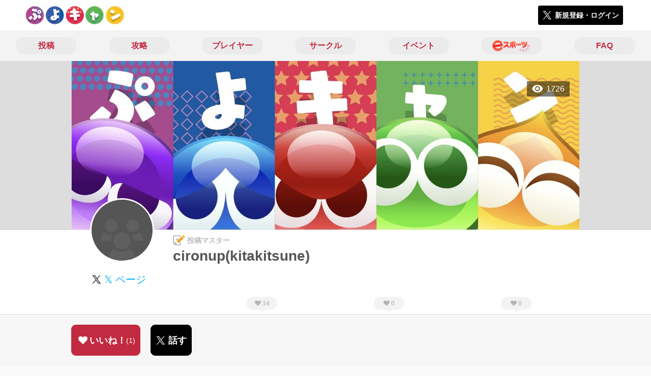

--- FILE ---
content_type: text/html; charset=utf-8
request_url: https://puyo-camp.jp/users/267895
body_size: 6651
content:
<!DOCTYPE html><html><head><link rel="stylesheet" media="all" href="/production/assets/vendor/normalize.css/normalize.min.css" /><link rel="stylesheet" media="all" href="/production/assets/vendor/font-awesome/css/font-awesome.min.css" /><link rel="stylesheet" media="all" href="/production/assets/vendor/c3/c3.css" /><link rel="stylesheet" media="screen" href="/production/assets/application.2bf3eae5b7249fefd810.css" /><style>body {
    font-family: "Hiragino Kaku Gothic ProN", "Meiryo", "メイリオ", sans-serif;
}</style><meta name="csrf-param" content="authenticity_token" />
<meta name="csrf-token" content="rK+RAIVaDjRslLM/+xamnXTYWOX83Dg80RqStCqvSmz/ebzrEqTTzbyoO7+W160+FHZKg9qT1nLeFe9UsJe7BQ==" /><link rel="shortcut icon" type="image/x-icon" href="https://d3r48p4ajaoh51.cloudfront.net/production/uploads/theme/favicon/14/90ffe758-3151-4a61-be26-fbe715b62d7a.jpg" /><link rel="apple-touch-icon" type="image/png" href="https://d3r48p4ajaoh51.cloudfront.net/production/uploads/theme/apple_touch_icon/14/a99524e3-182a-49a7-a8ce-41a18be46e1c.jpg" /><meta charset="UTF-8">
<title>ぷよぷよキャンプのプレイヤーcironup(kitakitsune)さんのページ</title>
<meta name="description" content="ぷよスポPS4環境にて対戦相手探してします！ たまに、ツイッターにて募集をかけようと思うので、付き合ってくれる方は是非よろしくお願いします！フォローもお気軽に！ 初めて触ったぷよぷよはなぞぷよ通 2021年の1月、久々に新作のぷよぷよ(PS4版ぷよスポ)を購入。ガチエンジョイ勢目指してがんばります。 2022.3.9 何となく名前をアイヌ語に変えてみました。">
<link rel="canonical" href="https://puyo-camp.jp/users/267895">
<meta name="twitter:card" content="summary_large_image">
<meta name="twitter:title" content="ぷよぷよキャンプのプレイヤーcironup(kitakitsune)さんのページ">
<meta name="twitter:description" content="ぷよスポPS4環境にて対戦相手探してします！
たまに、ツイッターにて募集をかけようと思うので、付き合ってくれる方は是非よろしくお願いします！フォローもお気軽に！


初めて触ったぷよぷよはなぞぷよ通
2021年の1月、久々に新作のぷよぷよ(PS4版ぷよスポ)を購入。ガチエンジョイ勢目指してがんばります。

2022.3.9
何となく名前をアイヌ語に変えてみました。">
<meta name="twitter:image" content="https://d3r48p4ajaoh51.cloudfront.net/production/uploads/theme/user_background_image/14/146b9079-9d1e-46a6-8983-169c57a65971.jpg">
<meta property="og:type" content="website">
<meta property="og:url" content="https://puyo-camp.jp/users/267895">
<meta property="og:site_name" content="ぷよぷよキャンプ">
<meta property="og:title" content="ぷよぷよキャンプのプレイヤーcironup(kitakitsune)さんのページ">
<meta property="og:description" content="ぷよスポPS4環境にて対戦相手探してします！
たまに、ツイッターにて募集をかけようと思うので、付き合ってくれる方は是非よろしくお願いします！フォローもお気軽に！


初めて触ったぷよぷよはなぞぷよ通
2021年の1月、久々に新作のぷよぷよ(PS4版ぷよスポ)を購入。ガチエンジョイ勢目指してがんばります。

2022.3.9
何となく名前をアイヌ語に変えてみました。">
<meta property="og:image" content="https://d3r48p4ajaoh51.cloudfront.net/production/uploads/theme/user_background_image/14/146b9079-9d1e-46a6-8983-169c57a65971.jpg">
<meta property="og:locale" content="ja_JP">
<meta name="author" content="https://www.sega.co.jp/">
<meta name="image" content="https://d3r48p4ajaoh51.cloudfront.net/production/uploads/theme/user_background_image/14/146b9079-9d1e-46a6-8983-169c57a65971.jpg"><meta content="width=device-width, maximum-scale=1, user-scalable=0" name="viewport" /><style>button:not(.button-none),
[type="button"]:not(.button-none),
[type="reset"]:not(.button-none),
input[type="submit"]:not(.button-none),
.button:not(.button-none) {
  background-color: #c22a41;
  border-color: #c22a41;
}.color, a.color, .ckeditor a {
  color: #c22a41;
}
.fa.active, .active > .fa:not(.white), .fa:not(.white):not(.without-hover):hover {
  color: #c22a41;
}
.accordions .accordion.opened .accordion_title:after {
  border-color: #c22a41;
}
.status_labels .status {
  color: #c22a41;
  border-color: #c22a41;
}
.notification_popup {
  background-color: #c22a41;
}
.notification_popup:before {
  border-bottom-color: #c22a41;
}
.tabs .tabs_inner .tab.active {
  color: #c22a41;
}
.tabs .tabs_inner .tab.active:after {
  background-color: #c22a41;
}
.active .tabicon svg g path,
.active .tabicon svg g polygon {
  color: #c22a41;
  fill: #c22a41;
}
.global_nav .global_nav--link:hover .global_nav--link--inner { background-color: #c22a41; }
.local_nav--link.active       { color: #c22a41; }
.local_nav--link.active:after { border-bottom-color: #c22a41; }
.local_nav--link.active .local_nav--link_star       { background-color: #c22a41; }
.local_nav--link.active .local_nav--link_star:after { border-top-color: #c22a41; }
.bordered_label {
  border-color: rgba(194, 42, 65, 0.5);
  color: rgba(194, 42, 65, 0.5);
}
.bordered_label.active {
  border-color: rgba(194, 42, 65, 1.0);
  color: rgba(194, 42, 65, 1.0);
}
.ribbon:before, .ribbon.large:before {
  border-left-color: #c22a41;
  border-top-color: #c22a41;
}
.ribbon:after, .ribbon.large:after {
  border-right-color: #c22a41;
  border-bottom-color: #c22a41;
  -webkit-filter: brightness(0.8);
  filter: brightness(0.8);
}
.ribbon_recruit .text {
  background-color: #c22a41;
}
.border-shadow-color {
  box-shadow: 0 0 0 3px #c22a41;
}
.border-shadow.border-shadow-color {
  box-shadow: 0 0 0 3px #c22a41, 0 0 0 6px #FFFFFF;
}
.special_name > div {
  background: #c22a41;
}
.floating_button {
  background: #c22a41;
}
.detail_container .detail_main .detail_cooperation_table .sub_text a {
  color: #c22a41;
}
.stepper--step.active:before {
  background: #c22a41;
}
.stepper--step.active .stepper--step--button {
  border-color: #c22a41;
  background: #c22a41;
}
.stepper--step.active .stepper--step--button.is-inverted span {
  color: #c22a41 !important;
}
.summarized_posts .summary_title .icon {
  background-color: #c22a41;
}
.categorized_answers .category_title .icon {
  background-color: #c22a41;
}</style><script async="" src="https://www.googletagmanager.com/gtag/js?id=UA-85200140-13"></script><script>window.dataLayer = window.dataLayer || [];
function gtag(){dataLayer.push(arguments);}
gtag('js', new Date());
gtag('config', 'UA-85200140-13');</script></head><body class="users-show " style=" "><div id="wrapper"><div id="header"><div class="header_container"><div class="header_inner"><a class="logo" href="/"><img alt="ぷよぷよキャンプ" src="https://d3r48p4ajaoh51.cloudfront.net/production/uploads/theme/logo/14/70bb6942-d8fd-4d85-aee9-0a93351628b8.jpg" /></a><div class="h1_text"> </div><div class="nav_icons"><div class="button_container"><a class="button small blue" data-modal="#login"><span class="icon icon-twitter"></span><span>新規登録・ログイン</span></a></div></div></div></div></div><div id="contents"><div class="global_nav"><div class="global_nav--inner"><a class="color global_nav--link" href="/posts"><div class="global_nav--link--inner">投稿</div></a><a class="color global_nav--link" href="/summaries"><div class="global_nav--link--inner">攻略</div></a><a class="color global_nav--link" href="/users"><div class="global_nav--link--inner">プレイヤー</div></a><a class="color global_nav--link" href="/teams"><div class="global_nav--link--inner">サークル</div></a><a class="color global_nav--link" href="/events"><div class="global_nav--link--inner">イベント</div></a><a class="color global_nav--link" href="/seasons/latest"><div class="global_nav--link--inner"><img alt="eスポーツ" class="global_nav--link--image" src="/images/puyo/e-sports.png" /></div></a><a class="color global_nav--link" href="/faq/categories"><div class="global_nav--link--inner">FAQ</div></a></div></div><div class="local_contents"><div class="main_visual"><div class="main_visual--inner"><img alt="cironup(kitakitsune)" src="https://d3r48p4ajaoh51.cloudfront.net/production/uploads/theme/user_background_image/14/146b9079-9d1e-46a6-8983-169c57a65971.jpg" /><div class="pageview">1726</div></div></div><div class="portrait"><div class="portrait--inner"><div class="model_icon large" style=""><img class="circle-clip border-shadow " alt="cironup(kitakitsune)" style="" src="/images/defaults/user/image_default.png" /></div><h1 class="portrait--name"><div class="portrait--master" data-crossfade="1500"><div class="portrait--master--item post">投稿マスター</div></div><div>cironup(kitakitsune)</div></h1><a class="portrait--twitter twitter-color" href="https://x.com/kitakitsuneHKD" target="_blank"><span class="icon icon-twitter-blue"></span><span>𝕏 ページ</span></a></div></div><div class="local_nav with_star"><div class="local_nav--inner"><a class="local_nav--link active" href="/users/267895"><div class="tabicon"><div class="tabicon--svg"><?xml version="1.0" encoding="UTF-8" standalone="no"?>
<svg width="46px" height="46px" viewBox="0 0 46 46" version="1.1" xmlns="http://www.w3.org/2000/svg" xmlns:xlink="http://www.w3.org/1999/xlink">
    <!-- Generator: Sketch 41.1 (35376) - http://www.bohemiancoding.com/sketch -->
    <title>Group 15</title>
    <desc>Created with Sketch.</desc>
    <defs></defs>
    <g id="Page-1" stroke="none" stroke-width="1" fill="none" fill-rule="evenodd">
        <g id="Group-15" fill="#BBBBBB">
            <path d="M34.5,27.6 L11.5,27.6 C13.3157895,32.22875 17.754386,35.65 23,35.65 C28.245614,35.65 32.6842105,32.22875 34.5,27.6 Z" id="Path"></path>
            <path d="M23,0 C10.35,0 0,10.35 0,23 C0,35.65 10.35,46 23,46 C35.65,46 46,35.65 46,23 C46,10.35 35.65,0 23,0 Z M23,42.0571429 C12.5185714,42.0571429 3.94285714,33.4814286 3.94285714,23 C3.94285714,12.5185714 12.5185714,3.94285714 23,3.94285714 C33.4814286,3.94285714 42.0571429,12.5185714 42.0571429,23 C42.0571429,33.4814286 33.4814286,42.0571429 23,42.0571429 Z" id="Combined-Shape"></path>
            <path d="M15.7714286,21.0285714 C17.1733333,21.0285714 18.4,19.8019048 18.4,18.4 C18.4,16.9980952 17.1733333,15.7714286 15.7714286,15.7714286 C14.3695238,15.7714286 13.1428571,16.9980952 13.1428571,18.4 C13.1428571,19.8019048 14.3695238,21.0285714 15.7714286,21.0285714 L15.7714286,21.0285714 Z" id="Path"></path>
            <path d="M30.2285714,21.0285714 C31.6304762,21.0285714 32.8571429,19.8019048 32.8571429,18.4 C32.8571429,16.9980952 31.6304762,15.7714286 30.2285714,15.7714286 C28.8266667,15.7714286 27.6,16.9980952 27.6,18.4 C27.6,19.8019048 28.8266667,21.0285714 30.2285714,21.0285714 L30.2285714,21.0285714 Z" id="Path"></path>
        </g>
    </g>
</svg></div></div><div class="local_nav--link_text">基本情報</div></a><a class="local_nav--link" href="/users/267895/posts"><div class="local_nav--link_star"><i class="fa fa-heart"></i><div class="local_nav--link_star_count">14</div></div><div class="local_nav--link_num">15</div><div class="local_nav--link_text">投稿</div></a><a class="local_nav--link" href="/users/267895/teams"><div class="local_nav--link_star"><i class="fa fa-heart"></i><div class="local_nav--link_star_count">0</div></div><div class="local_nav--link_num">0</div><div class="local_nav--link_text">サークル</div></a><a class="local_nav--link" href="/users/267895/events"><div class="local_nav--link_star"><i class="fa fa-heart"></i><div class="local_nav--link_star_count">0</div></div><div class="local_nav--link_num">0</div><div class="local_nav--link_text">イベント</div></a></div></div><div class="detail_container"><div class="detail_main"><table class="attributes_table"><tbody><tr><th>プレイ環境</th><td><div class="text"><a href="/users?qe%5Bcustom_attributes_attribute_value_id%5D%5B72%5D=41144">PlayStation4</a></div></td></tr><tr><th>「ぷよぷよ」プレイ歴</th><td><div class="text"><span>初めて触ったのは24年くらいまえ。対人戦は2021.2くらいからデビュー</span></div></td></tr><tr><th>プレイした事のある「ぷよぷよ」シリーズ</th><td><div class="text"><a href="/users?qe%5Bcustom_attributes_attribute_value_id%5D%5B75%5D=41206">ぷよぷよ</a></div><div class="text"><a href="/users?qe%5Bcustom_attributes_attribute_value_id%5D%5B75%5D=41208">ぷよぷよSUN</a></div><div class="text"><a href="/users?qe%5Bcustom_attributes_attribute_value_id%5D%5B75%5D=41215">ぷよぷよ！！</a></div><div class="text"><a href="/users?qe%5Bcustom_attributes_attribute_value_id%5D%5B75%5D=41473">ぷよぷよeスポーツ</a></div></td></tr><tr><th>レーティング・段位等</th><td><div class="text"><span>PS42500前後</span></div></td></tr><tr><th>活動時間帯</th><td></td></tr></tbody></table><div class="detail_content"><div class="text ckeditor_text">ぷよスポPS4環境にて対戦相手探してします！<br>
たまに、ツイッターにて募集をかけようと思うので、付き合ってくれる方は是非よろしくお願いします！フォローもお気軽に！<br>
<br>
<br>
初めて触ったぷよぷよはなぞぷよ通<br>
2021年の1月、久々に新作のぷよぷよ(PS4版ぷよスポ)を購入。ガチエンジョイ勢目指してがんばります。<br>
<br>
2022.3.9<br>
何となく名前をアイヌ語に変えてみました。</div></div><div class="detail_like detail_parts"><div class="title">いいね！してくれた人<span class="c-gray">（ 1 ）</span></div><div class="icons"><a class="icon" href="/users/162515"><div class="model_icon small" style=""><img class="circle-clip border-shadow " alt="川澄舞" style="" src="https://d3r48p4ajaoh51.cloudfront.net/production/uploads/user/image/162515/c1906080-d4b4-4a5c-95df-4e4bd64b8a3e.jpg" /></div></a></div></div></div><div class="detail_comment"><div class="detail_comment_inner"><div class="detail_comment_title">コメント<span class="c-gray">（ 0 ）</span></div><div class="comment_warning">コメントするにはログインが必要です</div></div></div><div class="breadcrumb"><a href="/">HOME</a> > <a href="/users">プレイヤー一覧</a> > プレイヤー詳細</div><div class="fixed_bottom_spacer"></div><div class="fixed_bottom"><div class="fixed_bottom_inner"><div class="left_contents"><div class="button icon-button like_User_267895 not-logined" data-like="#" data-path="/users/267895/star"><i class="fa fa-heart white"></i><span class="text">いいね！</span><span class="num like-text">1</span></div><a class="button icon-button blue" href="https://x.com/share?url=%5Bhttps%3A%2F%2Fpuyo-camp.jp%2Fusers%2F267895%5D&amp;text=%40kitakitsuneHKD+cironup%28kitakitsune%29%E3%81%95%E3%82%93%E3%80%81%E3%81%AF%E3%81%98%E3%82%81%E3%81%BE%E3%81%97%E3%81%A6%E3%80%82%E3%81%B7%E3%82%88%E3%81%B7%E3%82%88%E3%82%AD%E3%83%A3%E3%83%B3%E3%83%97%E3%81%A7%E8%A6%8B%E3%81%A4%E3%81%91%E3%81%9F%E3%81%AE%E3%81%A7%E5%A3%B0%E3%82%92%E3%81%8B%E3%81%91%E3%81%A6%E3%81%BF%E3%81%BE%E3%81%97%E3%81%9F%E3%80%82&amp;hashtags=%E3%81%B7%E3%82%88%E3%81%B7%E3%82%88%E3%82%AD%E3%83%A3%E3%83%B3%E3%83%97" target="_blank"><span class="icon icon-twitter"></span><span>話す</span></a></div><div class="right_contents"></div></div></div></div></div></div></div><div class="modal" id="login"><div class="modal_content"><div class="title">ぷよぷよキャンプに参加する</div><div class="text left">ぷよぷよキャンプへの参加希望ありがとうございます！</div><div class="text left">参加の前に「<a class="color" href="/terms" target="_blank">利用規約</a>」をご一読ください。</div><div class="text left">また、ぷよぷよキャンプへの参加には 𝕏 アカウントが必要となります。事前に 𝕏 アカウントの取得をお願い致します。</div><div class="text left">参加の準備が整いましたら、以下のボタンからご登録をお願い致します。</div><a class="button icon-button blue" rel="nofollow" data-method="post" href="/auth/twitter"><span class="icon icon-twitter"></span><span>利用規約に同意して登録</span></a></div></div><div class="modal" id="able_secede"><div class="modal_content"><div class="title">脱退</div><div class="text"><span class="team_name"></span>から脱退します。<br />よろしいですか？</div><div class="buttons"><div class="button gray close_modal_js">脱退しない</div></div></div></div><div class="modal" id="unable_secede"><div class="modal_content"><div class="title">脱退</div><div class="text left"><div class="red-text">現在、あなたしか管理者がいないため脱退することができません。</div>1サークルにつき1人以上の管理者が必要です。脱退するには、他メンバーを管理者に指名する必要があります。</div></div></div><script src="//cdn.ckeditor.com/4.19.0/standard-all/ckeditor.js"></script><script>CKEDITOR.replaceClass = null;var root = '/production/assets/vendor/ckeditor/';var config_js = '/production/assets/ckeditor_config.2bf3eae5b7249fefd810.js';var ckeditor_can_upload_image = true;var is_remove_puyo_simulator_plugin = true;</script><script>// 今のところ不要だけど一応取得
var param = document.querySelector('meta[name="csrf-param"]').content;
var token = document.querySelector('meta[name="csrf-token"]').content;

(function() {
  if (typeof CKEDITOR != 'undefined') {
    CKEDITOR.plugins.addExternal( 'confighelper', root + 'plugins/confighelper/', 'plugin.js' );
    CKEDITOR.plugins.addExternal( 'youtube', root + 'plugins/youtube/', 'plugin.js' );
    CKEDITOR.plugins.addExternal( 'divarea', root + 'plugins/divarea/', 'plugin.js' );
    CKEDITOR.plugins.addExternal( 'tweet', root + 'plugins/tweet/', 'plugin.js' );
    CKEDITOR.plugins.addExternal( 'puyo_simulator', root + 'plugins/puyo_simulator/', 'plugin.js' );

    var targets = document.querySelectorAll('textarea.ckeditor');
    [].forEach.call(targets, function(elm){
      if (elm.id !== undefined && CKEDITOR.instances[elm.id] === undefined) {
        var ckeditor_config = { customConfig: config_js };
        if ( !ckeditor_can_upload_image ) { ckeditor_config.toolbar = 'NoImg'; }
        if (is_remove_puyo_simulator_plugin) { ckeditor_config.removePlugins = 'puyo_simulator'; }

        instance = CKEDITOR.replace(elm.id, ckeditor_config);

        // CSRFトークンをセット
        instance.on('fileUploadRequest', function (evt) {
          evt.data.requestData = {};
          evt.data.requestData[param] = token;

          // 管理ページならスコープを定義する
          if ( document.querySelector('#admin-layout') !== null ) {
            evt.data.requestData['scope'] = 'Admin';
          }
        }, null, null, 5);
      }
    });
  }
})();</script><script src="/production/assets/vendor/load-image/load-image.all.min.js"></script><script async="" charset="UTF-8" id="twitter-wjs" src="//platform.twitter.com/widgets.js"></script><script src="/production/assets/vendor/d3/d3.min.js"></script><script src="/production/assets/vendor/c3/c3.min.js"></script><script src="/production/assets/application.2bf3eae5b7249fefd810.js"></script><div class="detail_container star_owners" style="display: none"><div class="detail_like detail_parts"><div class="title">いいね!してくれた人<span class="c-gray like_count"></span><div class="fa fa-close"></div></div><div class="icons"></div></div></div></body></html>